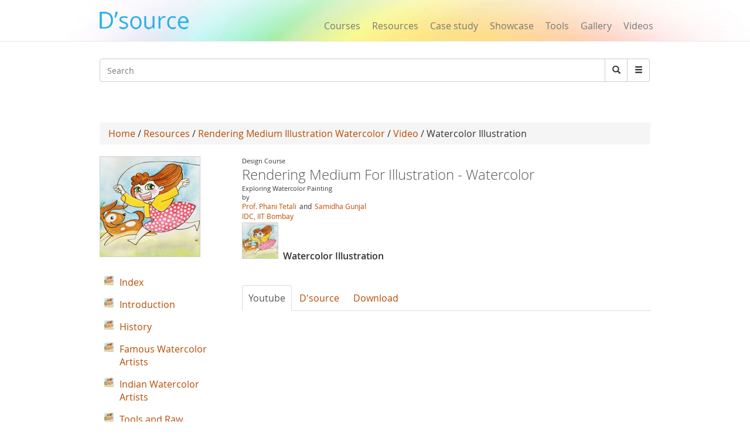

--- FILE ---
content_type: text/html; charset=utf-8
request_url: https://www.google.com/recaptcha/api2/aframe
body_size: 265
content:
<!DOCTYPE HTML><html><head><meta http-equiv="content-type" content="text/html; charset=UTF-8"></head><body><script nonce="SFBhTBYBAt29u6KweOi-0A">/** Anti-fraud and anti-abuse applications only. See google.com/recaptcha */ try{var clients={'sodar':'https://pagead2.googlesyndication.com/pagead/sodar?'};window.addEventListener("message",function(a){try{if(a.source===window.parent){var b=JSON.parse(a.data);var c=clients[b['id']];if(c){var d=document.createElement('img');d.src=c+b['params']+'&rc='+(localStorage.getItem("rc::a")?sessionStorage.getItem("rc::b"):"");window.document.body.appendChild(d);sessionStorage.setItem("rc::e",parseInt(sessionStorage.getItem("rc::e")||0)+1);localStorage.setItem("rc::h",'1768798026729');}}}catch(b){}});window.parent.postMessage("_grecaptcha_ready", "*");}catch(b){}</script></body></html>